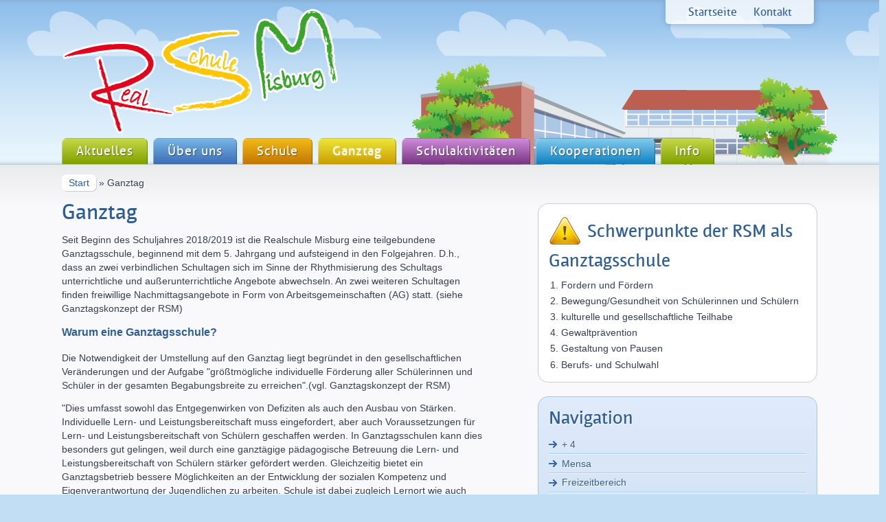

--- FILE ---
content_type: text/html; charset=utf-8
request_url: http://www.rs-misburg.de/index.php?id=278
body_size: 3625
content:
<!DOCTYPE html
     PUBLIC "-//W3C//DTD XHTML 1.0 Transitional//EN"
     "http://www.w3.org/TR/xhtml1/DTD/xhtml1-transitional.dtd">
<html xml:lang="de_DE" lang="de_DE" xmlns="http://www.w3.org/1999/xhtml">
<head>

<meta http-equiv="Content-Type" content="text/html; charset=utf-8" />
<!-- 
	This website is powered by TYPO3 - inspiring people to share!
	TYPO3 is a free open source Content Management Framework initially created by Kasper Skaarhoj and licensed under GNU/GPL.
	TYPO3 is copyright 1998-2011 of Kasper Skaarhoj. Extensions are copyright of their respective owners.
	Information and contribution at http://typo3.com/ and http://typo3.org/
-->




<meta name="generator" content="TYPO3 4.5 CMS" />

<link rel="stylesheet" type="text/css" href="typo3temp/stylesheet_fefc40d04b.css?1309958732" media="all" />



<script src="typo3temp/javascript_a708894199.js?1309958732" type="text/javascript"></script>


<title>Realschule Misburg&nbsp;&#x7c;&nbsp;Ganztag</title>
  
  <meta name="keywords" content="" />
  <meta name="language" content="de" />
  <meta name="robots" content="index, follow" />
  <meta name="revisit-after" content="7 days" />
  <link rel="shortcut icon" href="favicon.ico" type="image/x-icon" />
  <link rel="stylesheet" type="text/css" href="fileadmin/template/css/rs-misburg_style.css" media="all" />
  <!--[if lte IE 6]>
  <link rel="stylesheet" type="text/css" href="fileadmin/template/css/ie6.css" media="screen" />
  <![endif]-->
  
  <script type="text/javascript" src="fileadmin/template/js/library.js"></script>
</head>
<body>


    <div id="header">
     <div class="breite">
    
    <h1 id="logo"><img src="fileadmin/template/gfx/rs-misburg-logo.png" alt="Realschule Misburg" title="Zur Startseite" /></h1>
    
	<!-- ###LINK_LEHRER### begin --><!-- ###LINK_LEHRER### end -->
    <!-- ###LINK_SCHUELER### begin --><!-- ###LINK_SCHUELER### end -->
    <!-- ###LINK_ELTERN### begin --><!-- ###LINK_ELTERN### end -->
    
    <div id="meta"><a href="fileadmin/template/../../index.php?id=2">Startseite</a> <a href="fileadmin/template/../../index.php?id=35">Kontakt</a></div>
    
    <div id="navleiste">
        
	<ul id="nav"><li onmouseover="show(this)" onmouseout="hide(this)"><a href="index.php?id=2" target="_top">Aktuelles</a></li><li onmouseover="show(this)" onmouseout="hide(this)"><a href="index.php?id=4" target="_top">Über uns</a><ul><li onmouseover="show(this)" onmouseout="hide(this)"><a href="index.php?id=9" target="_top">Organisation</a></li><li onmouseover="show(this)" onmouseout="hide(this)"><a href="index.php?id=288" target="_top">Beratungsangebot</a></li><li onmouseover="show(this)" onmouseout="hide(this)"><a href="index.php?id=10" target="_top">Schulprogramm</a></li><li onmouseover="show(this)" onmouseout="hide(this)"><a href="index.php?id=287" target="_top">Schülervertretung</a></li><li onmouseover="show(this)" onmouseout="hide(this)"><a href="index.php?id=11" target="_top">Schulelternrat</a></li><li onmouseover="show(this)" onmouseout="hide(this)"><a href="index.php?id=18" target="_top">Förderverein</a></li></ul></li><li onmouseover="show(this)" onmouseout="hide(this)"><a href="index.php?id=5" target="_top">Schule</a><ul><li onmouseover="show(this)" onmouseout="hide(this)"><a href="index.php?id=306" target="_top">Unterrichtszeiten</a></li><li onmouseover="show(this)" onmouseout="hide(this)"><a href="index.php?id=98" target="_top">Wahlpflichtkurse 2024/2025</a></li><li onmouseover="show(this)" onmouseout="hide(this)"><a href="index.php?id=20" target="_top">Epochalfächer</a></li><li onmouseover="show(this)" onmouseout="hide(this)"><a href="index.php?id=541" target="_top">Inklusion</a></li><li onmouseover="show(this)" onmouseout="hide(this)"><a href="index.php?id=399" target="_top">Profile</a></li><li onmouseover="show(this)" onmouseout="hide(this)"><a href="index.php?id=21" target="_top">Schulordnung</a></li><li onmouseover="show(this)" onmouseout="hide(this)"><a href="index.php?id=400" target="_top">Trainingsraum</a></li><li onmouseover="show(this)" onmouseout="hide(this)"><a href="index.php?id=38" target="_top">Berufsorientierung</a></li></ul></li><li class="aktiv "><a href="index.php?id=278" target="_top">Ganztag</a><ul><li onmouseover="show(this)" onmouseout="hide(this)"><a href="index.php?id=301" target="_top">+ 4</a></li><li onmouseover="show(this)" onmouseout="hide(this)"><a href="index.php?id=302" target="_top">Mensa</a></li><li onmouseover="show(this)" onmouseout="hide(this)"><a href="index.php?id=303" target="_top">Freizeitbereich</a></li><li onmouseover="show(this)" onmouseout="hide(this)"><a href="index.php?id=304" target="_top">Arbeitsgemeinschaften</a></li><li onmouseover="show(this)" onmouseout="hide(this)"><a href="index.php?id=305" target="_top">Streitschlichtung</a></li></ul><div><img src="fileadmin/template/gfx/pfeil-form.gif" alt="" /></div></li><li onmouseover="show(this)" onmouseout="hide(this)"><a href="index.php?id=7" target="_top">Schulaktivitäten</a><ul><li onmouseover="show(this)" onmouseout="hide(this)"><a href="index.php?id=292" target="_top">Praktika</a></li><li onmouseover="show(this)" onmouseout="hide(this)"><a href="index.php?id=691" target="_top">Einblicke in den Unterricht</a></li><li onmouseover="show(this)" onmouseout="hide(this)"><a href="index.php?id=293" target="_top">Schulfahrten</a></li><li onmouseover="show(this)" onmouseout="hide(this)"><a href="index.php?id=294" target="_top">Exkursionen</a></li><li onmouseover="show(this)" onmouseout="hide(this)"><a href="index.php?id=299" target="_top">Sportfeste</a></li><li onmouseover="show(this)" onmouseout="hide(this)"><a href="index.php?id=295" target="_top">Projekttage, Projekte und Methodentage</a></li><li onmouseover="show(this)" onmouseout="hide(this)"><a href="index.php?id=319" target="_top">Schule ohne Rassismus - Schule mit Courage</a></li><li onmouseover="show(this)" onmouseout="hide(this)"><a href="index.php?id=296" target="_top">Sozialkompetenztraining</a></li><li onmouseover="show(this)" onmouseout="hide(this)"><a href="index.php?id=297" target="_top">Tag der offenen Tür</a></li><li onmouseover="show(this)" onmouseout="hide(this)"><a href="index.php?id=298" target="_top">Schnuppertage</a></li><li onmouseover="show(this)" onmouseout="hide(this)"><a href="index.php?id=300" target="_top">Schulleben</a></li><li onmouseover="show(this)" onmouseout="hide(this)"><a href="index.php?id=428" target="_top">Schülerzeitung</a></li><li onmouseover="show(this)" onmouseout="hide(this)"><a href="index.php?id=122" target="_top">Archiv</a></li></ul></li><li onmouseover="show(this)" onmouseout="hide(this)"><a href="index.php?id=307" target="_top">Kooperationen</a><ul><li onmouseover="show(this)" onmouseout="hide(this)"><a href="index.php?id=431" target="_top">TUI INFOTEC</a></li><li onmouseover="show(this)" onmouseout="hide(this)"><a href="index.php?id=309" target="_top">Chancenwerk e.V.</a></li><li onmouseover="show(this)" onmouseout="hide(this)"><a href="index.php?id=312" target="_top">Unterrichtsverbund-BBS</a></li><li onmouseover="show(this)" onmouseout="hide(this)"><a href="index.php?id=647" target="_top">Lernen vernetzt</a></li></ul></li><li onmouseover="show(this)" onmouseout="hide(this)"><a href="index.php?id=8" target="_top">Info</a><ul><li onmouseover="show(this)" onmouseout="hide(this)"><a href="index.php?id=34" target="_top">Anfahrt</a></li><li onmouseover="show(this)" onmouseout="hide(this)"><a href="index.php?id=35" target="_top">Kontakt</a></li><li onmouseover="show(this)" onmouseout="hide(this)"><a href="index.php?id=543" target="_top">Schulbuchausleihe</a></li><li onmouseover="show(this)" onmouseout="hide(this)"><a href="index.php?id=36" target="_top">Ferienkalender</a></li><li onmouseover="show(this)" onmouseout="hide(this)"><a href="index.php?id=37" target="_top">Downloads</a></li><li onmouseover="show(this)" onmouseout="hide(this)"><a href="index.php?id=39" target="_top">Schließfächer</a></li><li onmouseover="show(this)" onmouseout="hide(this)"><a href="index.php?id=442" target="_top">Datenschutz</a></li><li onmouseover="show(this)" onmouseout="hide(this)"><a href="index.php?id=40" target="_top">Impressum</a></li></ul></li></ul>
	
	</div>
    
    </div>
    </div>
    
    
    	

	<div id="mitte">
    
    

    
    
     <div class="breite">
     
     <!-- ###UNAV ### begin 
     <ul id="unav">
	
        <li onmouseover="show(this)" onmouseout="hide(this)" class="first "><a href="fileadmin/template/index.php?id=9">Organisation</a></li>
        <li onmouseover="show(this)" onmouseout="hide(this)"><a href="fileadmin/template/index.php?id=10"><strong>Schulprogramm</strong></a></li>
        <li onmouseover="show(this)" onmouseout="hide(this)"><a href="fileadmin/template/index.php?id=11">Schulelternrat</a></li>
        <li onmouseover="show(this)" onmouseout="hide(this)"><a href="fileadmin/template/index.php?id=18">Förderverein</a></li>
    </ul>
    <!-- ###UNAV ### end -->
     
    <div id="breadcrumbs"><a href="./">Start</a>&nbsp;&raquo;&nbsp;Ganztag</div>
    
   
    
		
		
        
	<div id="inh" class="all normal">	
		<div id="c1028" class="csc-default"><h2>Ganztag</h2><div class="csc-textpic-text"><p class="bodytext">Seit Beginn des Schuljahres 2018/2019 ist die Realschule Misburg eine teilgebundene Ganztagsschule, beginnend mit dem 5. Jahrgang und aufsteigend in den Folgejahren. D.h., dass an zwei verbindlichen Schultagen sich im Sinne der Rhythmisierung des Schultags unterrichtliche und außerunterrichtliche Angebote abwechseln. An zwei weiteren Schultagen finden freiwillige Nachmittagsangebote in Form von Arbeitsgemeinschaften (AG) statt. (siehe Ganztagskonzept der RSM) </p>
<h3><strong>Warum eine Ganztagsschule?</strong></h3>
<p class="bodytext">Die Notwendigkeit der Umstellung auf den Ganztag liegt begründet in den gesellschaftlichen Veränderungen und der Aufgabe &quot;größtmögliche individuelle Förderung aller Schülerinnen und Schüler in der gesamten Begabungsbreite zu erreichen&quot;.(vgl. Ganztagskonzept der RSM)</p>
<p class="bodytext">&quot;Dies umfasst sowohl das Entgegenwirken von Defiziten als auch den Ausbau von Stärken. Individuelle Lern- und Leistungsbereitschaft muss eingefordert, aber auch Voraussetzungen für Lern- und Leistungsbereitschaft von Schülern geschaffen werden. In Ganztagsschulen kann dies besonders gut gelingen, weil durch eine ganztägige pädagogische Betreuung die Lern- und Leistungsbereitschaft von Schülern stärker gefördert werden. Gleichzeitig bietet ein Ganztagsbetrieb bessere Möglichkeiten an der Entwicklung der sozialen Kompetenz und Eigenverantwortung der Jugendlichen zu arbeiten. Schule ist dabei zugleich Lernort wie auch Lebens- und Erfahrungsraum für Kinder und Jugendliche, sie unterstützt zudem ein sinnvolles Freizeitverhalten. Ferner bietet der Ganztag die Chance, die Realschule Misburg mit dem öffentlichen Leben des   Stadtbezirks zu verzahnen, da durch die Ganztagsschule zahlreiche Kooperationen mit den ortsansässigen Vereinen und Verbänden angestrebt werden. (vgl. Ganztagskonzept der RSM) </p>
<p class="bodytext">&nbsp;</p>
<p class="bodytext">&nbsp;</p></div></div>	
        
		</div>
        
        <div id="mid" class="all normal">	

		
			
	</div>  

		<div id="side" class="all side">	

		
		<div class="box achtung"><h2><div class="icon"></div><span>Schwerpunkte der RSM als Ganztagsschule</span></h2><ol><li>Fordern und Fördern</li><li>Bewegung/Gesundheit von Schülerinnen und Schülern</li><li>kulturelle und gesellschaftliche Teilhabe</li><li>Gewaltprävention</li><li>Gestaltung von Pausen</li><li>Berufs- und Schulwahl</li></ol></div><div class="box info"><h2><div class="icon"></div><span>Navigation</span></h2><ul class="csc-menu csc-menu-1"><li><a href="index.php?id=301" target="_top" title="+ 4">+ 4</a></li><li><a href="index.php?id=302" target="_top" title="Mensa">Mensa</a></li><li><a href="index.php?id=303" target="_top" title="Freizeitbereich">Freizeitbereich</a></li><li><a href="index.php?id=304" target="_top" title="Arbeitsgemeinschaften">Arbeitsgemeinschaften</a></li><li><a href="index.php?id=305" target="_top" title="Streitschlichtung">Streitschlichtung</a></li></ul></div>	
		</div>
        
  
        
	
    </div>
    </div>    
	
    
<div id="footer">
<div class="breite">





<div id="copy">&copy; Realschule Misburg, 2011 | <a href="fileadmin/template/../../index.php?id=40">Impressum</a></div>


</div>
</div>




</body>
</html>

--- FILE ---
content_type: text/css
request_url: http://www.rs-misburg.de/fileadmin/template/css/rs-misburg_style.css
body_size: 19677
content:
@charset "utf-8";
/* CSS Document */

@font-face {
  font-family: "Tafelschrift";
  src: url("../schriften/Tafelschrift.ttf") format("truetype");
}

@font-face {
  font-family: "Stift";
  src: url("../schriften/handsean.ttf") format("truetype");
}

@font-face {
  font-family: "Neue";
  src: url("../schriften/NuvoWeb-Medi.eot");
  src: local('☺'),url('../schriften/NuvoWeb-Medi.woff') format('woff');
}

@font-face {
  font-family: "Aller";
  src: url("../schriften/aller.woff") format("woff");
}


html, body, h1, h2, h3, h4, p, dl, dt, dd, ol, ul, li, fieldset, form, label, table
	{
	margin: 0; 
	padding: 0;
	}

body
	{
	background: url(../gfx/header-bg.png) #c2def5 repeat-x;
	font-family: Arial, Helvetica, Verdana;
	}


@media screen {

.breite
	{
	height: 100%;
	margin: 0 auto;
	
	max-width: 1100px;
	position: relative;
	padding: 0 20px;
	}

#header
	{
	background: url(../gfx/gebaeude.png) no-repeat 90% bottom;
	margin: 0 -10px;
	min-height: 240px;
	position: relative;
	
	-moz-box-shadow: inset 0 0 7px #84A0BD;
	-webkit-box-shadow: inset 0 0 7px #84A0BD;	
	box-shadow: inset 0 0 7px #84A0BD;
	
	}

#header .breite
	{
	min-height: 240px;
	}

#logo
	{
	color: #4c7eb8;
	font-size: 42px;
	font-family: Neue;
	width: 405px;
	position: relative;
	top: 10px;
	left: 0;
	text-shadow: 0 0 30px #fff;
	}

#meta
	{
	background: rgba(255,255,255,0.8);
	background: -moz-linear-gradient(rgba(255,255,255,0.86), rgba(237,239,244,0.86));
	display: inline-block;
	font-family: Aller;
	font-size: 16px;
	padding: 8px;
	position: absolute;
	right: 25px;
	top: 0;
	width: 200px;
	text-align: center;
	
	-moz-border-radius: 0 0 5px 5px;
	-webkit-border-radius: 0 0 5px 5px;
	border-radius: 0 0 5px 5px;
	
	-moz-box-shadow: 0 0 4px rgba(132,160,189,0.8);
	-webkit-box-shadow: 0 0 4px rgba(132,160,189,0.8);
	box-shadow: 1px 1px 10px rgba(27,67,147,0.3);
	}

#meta a
	{
	display: inline-block;
	margin: 0 10px;
	text-decoration: none;
	}

/*=========== NAVI ============*/

#navleiste
	{	
	min-height: 39px;
	position: absolute;
	bottom: 0;
	}

#navleiste ul
	{
	list-style: none;
	margin: 0;
	}

#nav li
	{
	float: left;
	margin: 0 8px 0 0;
	position: relative;
	z-index: 1;
	}


#nav li a
	{
	color: #fff; 
	text-decoration: none;
	display: block;
	text-shadow: 1px 1px 1px rgba(0,0,0,0.4);
	} 

#nav > li > a
	{
	background: #96ba06;
	background: -moz-linear-gradient(#c6d947, #7f9f00);
	background: -webkit-linear-gradient(#c6d947, #7f9f00);
	background: linear-gradient(#c6d947, #7f9f00);
	
	border: solid 1px rgba(255,255,255,0.3);
	border-right: solid 1px rgba(0,0,0,0.3);
	border-bottom: 0;
	
	font-family: Aller, "Trebuchet MS";
	font-size: 1.1em;
	letter-spacing: 1px;
	line-height: 1em;
	padding: 10px 20px;
	
	-moz-border-radius: 7px 7px 0 0;	
	-webkit-border-radius: 7px 7px 0 0;	
	border-radius: 7px 7px 0 0;		
	}

#nav > li > a:hover,
#nav > li.hover > a
	{
	margin-top: -2px;
	padding-bottom: 12px;
	text-shadow: 0 0 3px rgba(255,255,200,0.5);
	}

#nav > li div
	{
	background: #7f9f00;
	}

/*=== 2. Ebene ===*/

 #nav ul
 	{
	background: #7f9f00;
	font-size: 0.85em;
	line-height: 1.4em;
	position: absolute;
	display: none;
	width: 207px;
	
	-moz-box-shadow: 2px 2px 2px rgba(20, 20, 40, 0.2);
	-webkit-box-shadow: 2px 2px 2px rgba(20, 20, 40, 0.2);
	box-shadow: 2px 2px 2px rgba(20, 20, 40, 0.2);
	
	-moz-border-radius: 0 7px 7px 7px;
	-webkit-border-radius: 0 7px 7px 7px;
	border-radius: 0 7px 7px 7px;
	}

 #nav ul li
	{
	float: none;
	margin: 0;
	padding: 0;
	position: relative;
	z-index: 99;
	}

 #nav li.hover ul, 
 #nav li:hover ul  {
	display: block;
	}
	
 #nav ul li a
	{
	padding: 5px 20px;
	border-top: dotted 1px rgba(255,255,255,0.4);
	}
 
 #nav ul li a:hover { background-color: #5e8003; }
 #nav ul li:first-child a { border-radius: 0 7px 0 0; } 
 	
 #nav ul li:last-child a
 	{
	border-radius: 0 0 7px 7px;
	padding-bottom: 7px;
	}

 #nav ul li:only-child a
	{
	border-radius: 0 7px 7px 7px;
	padding-bottom: 7px;
	}

 #nav ul li.hover, 
 #nav ul li:hover
 	{
	border: none;
	}




/* Blau */
#nav > li:nth-child(2) > a
	{
	background: #3c6db5;
	background: -moz-linear-gradient(#76b5e6, #3c6db5);
	background: -webkit-linear-gradient(#76b5e6, #3c6db5);
	background: linear-gradient(#76b5e6, #3c6db5);
	}

#nav li:nth-child(2) ul,
#nav > li:nth-child(2) div { background: #3c6db5; }
#nav li:nth-child(2) ul a:hover { background: #20529c; }

/* Orange */
#nav > li:nth-child(3) > a
	{
	background: #c47504;
	background: -moz-linear-gradient(#f1bb15, #c47504);
	background: -webkit-linear-gradient(#f1bb15, #c47504);
	background: linear-gradient(#f1bb15, #c47504);
	}

#nav li:nth-child(3) ul, 
#nav > li:nth-child(3) div { background: #c47504; }
#nav li:nth-child(3) ul a:hover { background: #ac5703; }

/* Gelb */
#nav > li:nth-child(4) > a
	{
	background: #c99c01;
	background: -moz-linear-gradient(#ede736, #c99c01);
	background: -webkit-linear-gradient(#ede736, #c99c01);
	background: linear-gradient(#ede736, #c99c01);
	}

#nav li:nth-child(4) ul,
#nav > li:nth-child(4) div { background: #c99c01; }
#nav li:nth-child(4) ul a:hover { background: #b98701; }


/* Violett */
#nav > li:nth-child(5) > a
	{
	background: #783582;
	background: -moz-linear-gradient(#cf8bdb, #783582);
	background: -webkit-linear-gradient(#cf8bdb, #783582);
	background: linear-gradient(#cf8bdb, #783582);
	}

#nav li:nth-child(5) ul,
#nav > li:nth-child(5) div { background: #783582; }
#nav li:nth-child(5) ul a:hover { background: #65226f; }


/* Hellblau */
#nav > li:nth-child(6) > a
	{
	background: #0e80c1;
	background: -moz-linear-gradient(#83cbec, #0e80c1);
	background: -webkit-linear-gradient(#83cbec, #0e80c1);
	background: linear-gradient(#83cbec, #0e80c1);
	}

#nav li:nth-child(6) ul,
#nav > li:nth-child(6) div { background: #0e80c1; }
#nav li:nth-child(6) ul a:hover { background: #0963a8; }

#nav  li.aktiv.hover ul, 
#nav  li.aktiv:hover ul
	{
	isplay: none;
	}

#nav .aktiv
	{
	position: relative;
	z-index: 3;
	}

#nav .aktiv a
	{

	text-shadow: 0 0 3px rgba(255,255,200,0.5);
	}

#nav .aktiv a:hover
	{

	}

#nav .aktiv div
	{
	display: none;
	width: 12px;
	height: 10px;
	position: absolute;
	z-index: 2;
	left: 50%;
	margin-left: -6px;
	}



/* Unternavi */


#unav
	{
	background: #fff;
	list-style-type: none;
	padding: 6px 10px 4px;
	margin: 0 0 20px;
	display: block;
	border-radius: 0 0 7px 7px;
	box-shadow: 0 0 3px #ddd;
	}

#unav li
	{
	
	display: inline-block;
	padding: 0;
	margin: 0;

	}

#unav li a
	{

	display: block;
	line-height: 1em;

	padding: 3px 10px;
	margin: 0;
	text-shadow: none;
	}

#unav li a:hover
	{

	}

#unav .aktiv a
	{
	font-weight: 700;
	}



#mitte
	{
	background: #f9f8fa;
	background: -moz-linear-gradient(#e3e5e9 0, #f3f4f7 60px);
	background: -webkit-linear-gradient(#eaebec 0, #f9f8fa 60px);
	background: linear-gradient(#eaebec 0, #f9f8fa 60px);

	color: #363e52;
	font-size: 0.87em;
	line-height: 1.5em;
	
	min-height: 400px;
	z-index: 2;
	
	
	
	text-shadow: 1px 1px 0 #fff;
	}

#footer
	{
	background: #c2def5;
	box-shadow: inset 0 3px 2px rgba(0,0,0,0.2);
	}

#footer .breite
	{
	padding: 20px 20px 10px;
	}

#copy
	{
	font-size: 0.8em;
	text-align: center;
	}


}
/* SCREEN Ende */



/* ===== Mitte ===== */

#mitte
	{
	color: #363e52;
	font-size: 0.87em;
	line-height: 1.5em;
	overflow: hidden;
	}

#mitte .breite
	{
	padding: 20px 20px 40px;
	overflow: hidden;
	}

#breadcrumbs
	{
	padding: 0 0 1.3em;
	line-height: 1em;

	}


#breadcrumbs a
	{
	background: #fff;
	padding: 4px 10px;
	border-radius: 7px;
	box-shadow: 1px 1px 0 #ccd;
	text-decoration: none;
	}

#breadcrumbs img
	{
	background: url("../gfx/pfeil_blau.gif") no-repeat scroll 0 2px transparent;
	width: 14px;
	height: 14px;
	margin: 0 3px;
	vertical-align: middle;
	}

#inh
	{
	float: left;
	width: 60%;	
	}

#einspaltig #inh, #einspaltig #side
	{
	float: none;
	padding: 0 0 20px;
	width: 100%;
	}

#side
	{
	float: right;
	width: 37%;
	padding-top: 5px;
	}

#unten
	{
	clear: both;
	}


#dreispaltig #inh,
#dreispaltig #side,
#dreispaltig #mid
	{
	display: block;
	float: left;
	width: 32.5%;
	padding-right: 1%;
	min-width: 220px;
	}

#dreispaltig #side
	{
	padding-right: 0;
	}



.csc-default
	{
	margin: 0 0 1.5em;
	overflow: hidden;
	}

h2, h4, p, ul, ol, dl, table
	{
	margin: 0 0 1em;
	}

h2, .artikel h3
	{
	color: #2F5E97;
	mcolor: #7f9f00;
	font-family: Neue;
	font-size: 1.6em;
	font-weight: 400;
	line-height: 1.2em;
	margin: 0 0 0.4em;
	}

h2:only-child
	{
	margin: 0;
	}

.csc-default:first-child h2
	{
	font-size: 2.2em;
	}

h2 a
	{
	text-decoration: none;
	}

h3
	{
	color: #2F5E97;
	mcolor: #7f9f00;
	mfont-size: 1.2em;
	line-height: 1.3em;
	margin: 0 0 1em;
	}




#inh p
	{
	max-width: 44em;
	}

a
	{
	color: #2F5E97;
	}

a:hover
	{
	color: #BE1082;
	text-decoration: none;
	}

h3 a
	{
	text-decoration: none;
	}

img
	{
	border: none;
	}




ul, ol
	{
	margin: 0 0 1em 2em;
	padding: 0;
	}

ul:last-child, 
ol:last-child,
li:last-child
	{
	margin-bottom: 0;
	}

ul ul, ul ul:last-child
	{
	margin: 1em 0 1em 2em;
	}

ol { list-style-type: decimal; }
ol.buchstaben { list-style-type: lower-alpha; }

.side ul, 
.side ol
	{
	margin-left: 0;
	}

li
	{
	line-height: 1.4em;
	padding-left: 0;
	margin-left: 1.3em;
	margin-bottom: 0.3em;
	}





ul a
	{
	text-decoration: none;
	}





.side ul li
	{
	background: url(../gfx/pfeil_blau.gif) no-repeat 0 8px;
	margin: 0;
	padding: 0.25em 0 0.25em 1.4em;

	border-bottom: solid 1px #aacae8;
	border-top: solid 1px #fff;
	list-style-type: none;
	}

.normal ul li
	{
	border: none;
	}

.all li:first-child, 
.all li:only-child
	{
	border-top: none;
	}

.all li:last-child, 
.all li:only-child
	{
	border-bottom: none;
	}



table
	{
	border-bottom: dotted 1px #aaa;
	border-spacing: 0;
	border-collapse: collapse;
	width: 100%;
	}

table.schmal
	{
	width: auto;
	}

td, th
	{
	padding: 0.6em 1.2em 0.6em 0;
	vertical-align: top;
	}

td:last-child, th:last-child
	{
	padding: 0.6em 0 0.6em 0;
	}

th
	{
	padding: 0.6em 0.8em 0.2em 0;
	text-align: left;
	}

td
	{
	border-top: dotted 1px #aaa;
	}

td p, th p
	{
	margin: 0;
	}

hr
	{
	border:none;
	border-top: dotted 1px #999;
	}

.zwei-spalten
	{
	-moz-column-count: 2;
	-moz-column-gap: 20px;
	}


/* Bilder */

.news-single img, img.rechts
	{
	float: right;
	margin: 0 2px 0.6em 0.9em;
	}

.artikel img, img.links, .csc-textpic-imagecolumn
	{
	float: left; 
	margin: 0 0.9em 0.6em 0;
	}


.csc-textpic-intext-right .csc-textpic-imagewrap,
.csc-textpic-right .csc-textpic-imagewrap,
.csc-textpic-intext-right-nowrap .csc-textpic-imagewrap
	{

	float: left;
	}

.csc-textpic-intext-left .csc-textpic-imagewrap/*, .csc-textpic-left .csc-textpic-imagewrap*/
	{
	display: inline;
	float: left;
	}


.csc-textpic-image,
.normal .csc-textpic ul li
	{
	display: inline-block;
	margin: 0 20px 20px 0;
	vertical-align: top;
	}

.csc-textpic-image a, .csc-textpic-image dt
	{
	line-height: 0;
	}
	
.csc-textpic-lastcol,
.normal .csc-textpic ul li.csc-textpic-lastcol
	{
	margin: 0;
	}

.csc-textpic-image dd
	{
	background: #eee;
	font-size: 11px;
	line-height: 1.3em;
	font-weight: 700;
	padding: 5px;
	}


.normal .csc-textpic ul
	{
	margin: 0;
	}

.normal .csc-textpic ul li
	{
	background: none;
	padding: 0;
	}

.clear
	{
	clear: both;
	}

/* CE-Element: Nur Bilder */

.fotoalbum
	{
	background: #e9ebef;
	clear: both;
	overflow: hidden;
	padding: 10px 0 30px;
	margin-bottom: 20px;
	
	-moz-box-shadow: inset 0 0 20px #c9d2e5;
	-webkit-box-shadow: inset 0 0 20px #c9d2e5;
	box-shadow: inset 0 0 20px #c9d2e5;
	
	-moz-border-radius: 15px;
	-webkit-border-radius: 15px;
	border-radius: 15px;
	}

.fotoalbum h2
	{
	color: #8690ac;
	line-height: 1em;
	letter-spacing: 1px;
	font-family: Georgia, "Times New Roman", Times, serif;
	font-size: 2em;
	font-weight: 400;
	padding: 0 0 10px;
	text-align: center;
	
	border-bottom: solid 1px #ccd0d9;
	margin: 10px;
	}

.fotoalbum .csc-textpic-imagewrap
	{
	
	overflow: hidden;
	text-align: center;
	margin: 0 auto;
	font-family:  Stift, "Comic Sans MS";
	font-size: 1em;
	}

.fotoalbum .csc-textpic-image
	{
	background: #fff;
	display: inline-block;
	vertical-align: top;
	margin: 10px 20px;
	padding: 8px;
	
	-moz-box-shadow: 1px 1px 5px #aaa;
	-webkit-box-shadow: 1px 1px 5px #aaa;
	box-shadow: 1px 1px 5px #aaa;
	
	-moz-transform: rotate(-2deg);
	-webkit-transform: rotate(-2deg);
	-ms-transform: rotate(-2deg);
	transform: rotate(-2deg);
	}



.fotoalbum dd
	{
	background: #fff;
	font-size: 14px;
	font-weight: 400;
	padding: 6px 0 0;
	}

.fotoalbum .csc-textpic-firstcol
	{
	clear: left;
	}


.fotoalbum .csc-textpic-image:nth-child(even)
	{
	margin-top: 50px;
	
	-moz-transform: rotate(2deg);
	-webkit-transform: rotate(2deg);
	-ms-transform: rotate(2deg);
	transform: rotate(2deg);
	}

.fotoalbum .csc-textpic-imagerow:nth-child(even) .csc-textpic-image:nth-child(odd)
	{
	margin-top: -10px;
	
	-moz-transform: rotate(2deg);
	-webkit-transform: rotate(2deg);
	-ms-transform: rotate(2deg);
	transform: rotate(2deg);
	}

.fotoalbum .csc-textpic-imagerow:nth-child(even) .csc-textpic-image:nth-child(even)
	{
	-moz-transform: rotate(-2deg);
	-webkit-transform: rotate(-2deg);
	-ms-transform: rotate(-2deg);
	transform: rotate(-2deg);
	}



/* NEWS */

.artikel
	{
	clear: both;
	padding: 2em 0;
	border-bottom: dotted 1px #ccc;
	overflow: hidden;

	
	}

.artikel:first-child
	{
	padding: 1em 0 2em;
	}

.artikel h3
	{
	margin: 0 0 0.3em;
	}

.subheader
	{
	font-weight: 700;
	}

.artikel img
	{
	box-shadow: 1px 1px 3px #ccd;
	}

.news-single-text
	{
	margin-bottom: 20px;
	}

/* BOXEN */

.box
	{
	background: #fff;
	border: solid 1px #ccc;
	padding: 15px;
	margin-bottom: 20px;
	line-height: 1.43em;
	overflow: hidden;
	
	-moz-border-radius: 15px;
	-webkit-border-radius: 15px;
	border-radius: 15px;
	}

.normal .box
	{
	width: 75%;
	margin: 1.1em auto 1.4em 2em;
	font-weight: 700;
	}

.normal .box ul
	{
	margin: 0;
	padding: 0;
	}

.box h2
	{
	font-size: 1.9em;
	overflow: hidden;
	
	}


.box h2 div
	{
	display: inline-block;
	height: 52px;
	vertical-align: middle;
	width: 56px;
	}

.termine h2 div
	{
	background: url(../gfx/sprite.png) no-repeat 0 -34px;
	}


.dateilinks h2 div,
.downloads h2 div
	{
	background: url(../gfx/downloads.png) no-repeat 0 0;
	}

.achtung h2 div
	{
	background: url(../gfx/warnung.png) no-repeat 0 0;
	}

.kontakt h2 div
	{
	background: url(../gfx/mail.png) no-repeat 0 0;
	}

.kontakt
	{

	}

.info
	{
	color: #225;
	filter: progid:DXImageTransform.Microsoft.gradient(startColorstr='#e0ebfb', endColorstr='#d1e1f5');
	background: -webkit-gradient(linear, left top, left bottom, from(#e0ebfb), to(#d1e1f5));
	background: -moz-linear-gradient(top,  #e0ebfb,  #d1e1f5);
	
	border: 1px solid #a3c7ec;
	}

.info h2
	{

	}

.info h2 div
	{
	display: none;
	}

.tipp h2 div
	{
	background: url(../gfx/gluehbirne.png) no-repeat 0 0;
	width: 52px;
	}

.weblinks h2 div
	{
	background: url(../gfx/weltkugel.png) no-repeat 0 0;
	}



.site h3
	{
	margin: 0 0 0.3em;
	}


.mehr, 
.teaser p:last-child a:last-of-type,
.artikel .weiterlesen a
	{
	display: inline-block;
	background: url(../gfx/kreis_pfeil.png) no-repeat 0 7px;
	padding: 3px 0 3px 20px;
	}



.tafel
	{

	color: #fff;
	font-size: 1.3em;
	font-family: Tafelschrift, "Comic Sans MS";
	line-height: 1.5em;
	margin: 0 0 1em;
	padding: 16px;
	border-width: 10px;
	
	-moz-border-image: url("../gfx/tafel.png") 10 11 13 11 stretch stretch;
	-webkit-border-image: url("../gfx/tafel.png") 10 11 13 11 stretch stretch;
	border-image: url("../gfx/tafel.png") 10 11 13 11 stretch stretch;

	text-shadow: 0 0 3px rgba(0,0,0,0.4);

	}

.tafel h3
	{
	color: #fff;
	font-size: 1.4em;
	font-weight: 400;
	margin: 0 0 0.5em;
	}


.zettel
	{
	background: #FFFF99;
	color: #113382;
	font-size: 1em;
	font-family: Stift, "Comic Sans MS";
	line-height: 1.8em;
	margin: 0 0 1em;
	padding: 30px 16px 16px;
	position: relative;
	
	-moz-box-shadow: 2px 2px 3px #ccc;
	-webkit-box-shadow: 2px 2px 3px #ccc;
	box-shadow: 2px 2px 3px #ccc;
	
	-moz-transform: rotate(-2deg);
	-webkit-transform: rotate(-2deg);
	-ms-transform: rotate(-2deg);
	transform: rotate(-2deg);
	}

.zettel .pin
	{
	background: url(../gfx/pin.png) no-repeat center 0;
	height: 32px;
	position: absolute;
	top: -10px;
	left: 47%;
	width: 32px;
	}

.zettel h3
	{
	color: #113382;
	font-size: 1.2em;
	font-weight: 400;
	margin: 0 0 0.5em;
	}



.sprechblase .csc-textpic-text
	{
	background: #fff;
	padding: 20px 30px;
	margin-right: 30px;
	position: relative;
	text-align: center;
	font-weight: 700;

	font-style: italic;
	line-height: 1.5em;
	
	-moz-border-radius: 35px;
	-webkit-border-radius: 35px;
	border-radius: 35px;
	
	-moz-box-shadow: 0 0 5px #bbb;
	-webkit-box-shadow: 0 0 5px #bbb;
	box-shadow: 0 0 5px #bbb;
	}

.sprechblase .csc-textpic-text:before
	{
	content: url(../gfx/sprechblase-spitze.png);
	position: absolute;
	top: 60px;
	right: -34px;
	z-index: 99;
	}

.sprechblase .csc-textpic-imagewrap img
	{
	margin-top: 30px;
	}




p:last-child
	{
	margin: 0;
	}



/* D A T E I L I N K S */



.all .dateilinks
	{
	padding: 0;
	margin: 0;
	list-style-type: none;
	}

.all .dateilinks li
	{
	background: none;
	padding: 4px;
	}

.all .dateilinks li div
	{
	font-size: 0.85em;
	font-weight: 700;
	}

.all .dateilinks img
	{
	float: none !important;
	margin: 0 !important;
	vertical-align: middle;
	
	-moz-box-shadow: none;
	-webkit-box-shadow: none;
	box-shadow: none;
	}

.all .dateilinks a
	{
	text-decoration: none;
	}

.dateilinks span
	{
	text-transform: uppercase;
	}


.teaser
	{
	background: #fff;
	border: solid 1px #ddd;
	padding: 3%;
	overflow: hidden;
	}

.teaser:last-child
	{
	margin-right: 0;
	}

.teaser p
	{
	margin: 0;
	}

.teaser h2
	{
	margin: 0.3em 0;
	font-size: 21px;
	}

.teaser .csc-textpic-imagewrap
	{
	height: 150px;
	overflow: hidden;
	width: 100%;
	}

.teaser img
	{
	width: 100%;
	height: auto;
	position: relative;
	margin-top: -10%;
	}









/* ====== LIGHTBOX Styleangaben ===== */

#overlay {
	position: absolute;
	width: 100%;
	background-color: #000;
	z-index: 90;
}

#prevLink, #nextLink {
	display: block;
	position: absolute;
	top: 0;
	width: 33%;
	height:100%;
	background: transparent url(../gfx/blank.gif) no-repeat; /* Trick IE into showing hover */
}

#prevLink {
	left:0;
	float: left;
}

#nextLink {
	right:0;
	float: right;
}

#prevLink:hover { background:transparent url(../gfx/prev.gif) no-repeat 0% 15%; }
#nextLink:hover { background:transparent url(../gfx/next.gif) no-repeat 100% 15%; }

#playLink, #pauseLink, #saveLink, #closeLink {
	background: transparent url(../gfx/lightbox_sprite.png) no-repeat 0 0;
	display: block;
	float: right;
	height: 26px;
	margin-left: 1.0em;
	width: 26px;
}

#playLink { background-position: 0 0; }
#pauseLink { background-position: 0 -80px; }
#saveLink { background-position: 0 -240px; }
#closeLink { background-position: 0 -160px; }



/* Slimbox-only*/
#sbCenter, #sbBottomContainer {
	position: absolute;
	left: 50%;
	overflow:hidden;
	background-color: #fff;
	z-index: 100;
}

#sbBottomContainer {
	z-index: 99;
}

#sbCenter a, #sbBottomContainer a {
	text-decoration: none;
	outline: none;
}

.sbLoading, #lbLoading {
	background: #fff url(../gfx/loading.gif) no-repeat center;
}

#sbImage {
	border: 10px solid #fff;
}

#sbBottom {
	font-family: 'Lucida Grande',Verdana,Helvetica,Arial,sans-serif;
	font-size: 11px;
	color: #5B6469;
	line-height: 1.4em;
	text-align: left;
	padding: 0 10px 10px 10px;
}

#sbCaption, #sbNumber, #sbPresent {
	width: 85%;
	margin-bottom: 0.1em;
}

#sbCaption {
	font-weight: 700;
}

#sbPresent a, #lbPresent a {
	color:#666;
	margin-right:1.0em;
}

#sbPresent a.act, #lbPresent a.act {
	font-weight: 700;
	color: #fff;
	background: #777;
	border: 0.2em solid #777;
	border-width: 0 0.4em 0.1em 0.2em;
}
